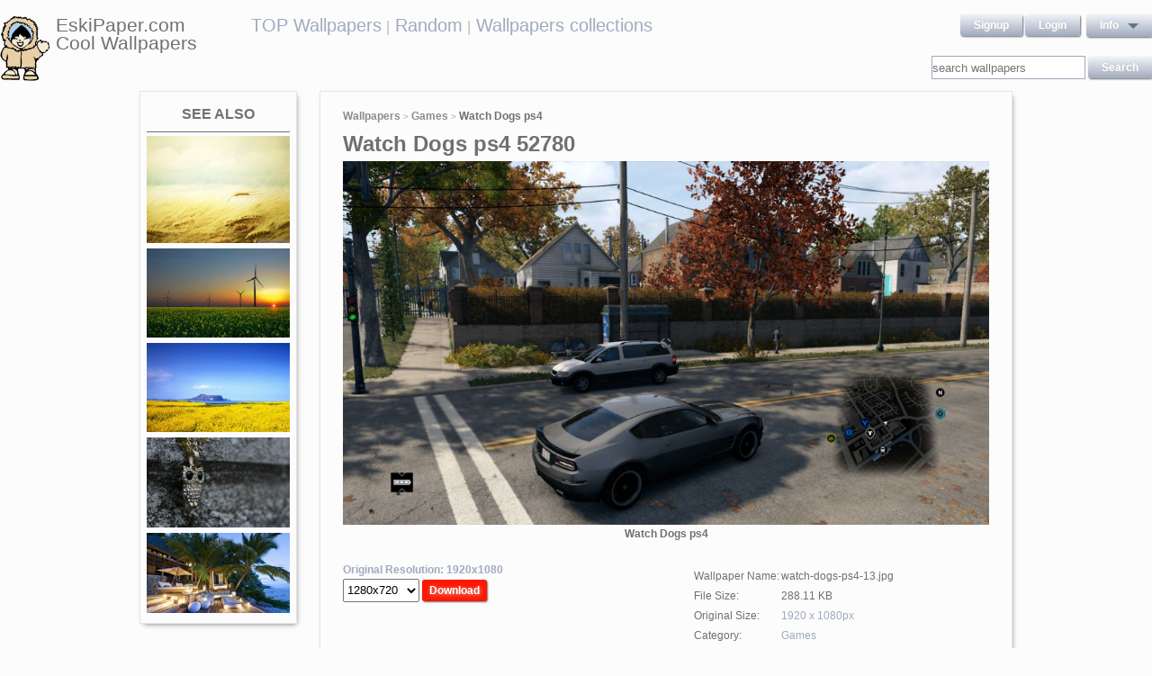

--- FILE ---
content_type: text/html; charset=UTF-8
request_url: https://eskipaper.com/watch-dogs-ps4-13.html
body_size: 5954
content:
<!DOCTYPE html>
<html>
<head><!--0.3451--><meta charset="utf-8">
<meta name="description" content="View and Download for free this Watch Dogs ps4 wallpaper which comes in best available resolution of 1920x1080 in High Quality." />
<meta name="google-site-verification" content="My3JiJFTmmcrqEd7vRJOsb-aPdPOlYzOadZVFDJu-oE" />
<title>Watch Dogs ps4 wallpaper | 1920x1080 | #52780</title>
<link rel="stylesheet" href="https://eskipaper.com/custom/template/files/css/bootstrap.min.css">
<link rel="stylesheet" href="https://eskipaper.com/style.css">
<script type="application/javascript" src="https://eskipaper.com/files/js/jquery.js"></script>
<!--[if IE]>
<script src="http://html5shiv.googlecode.com/svn/trunk/html5.js"></script>
<![endif]-->
<!--[if lt IE 9]>
<script type="text/javascript" src="https://eskipaper.com/files/js/jquery-1.8.3.min.js"></script>
<![endif]-->
<script type="text/javascript" charset="utf-8"> 
	$(document).ready(function() {
		//frame breakout       
		if (top.location != location) {
			top.location.href = document.location.href ;
		}
	});
</script>
<!-- Adpushup Init Begins -->
<script data-cfasync="false" type="text/javascript">(function (w, d) {
var siteId = 8597;
/* Do not edit anything below this line */

(w.adpushup=w.adpushup||{}).configure={config:{e3Called:false,jqLoaded:0,apLoaded:0,e3Loaded:0,rand:Math.random()}};var adp=w.adpushup,json=null,config=adp.configure.config,tL=adp.timeline={},apjQuery=null;tL.tl_adpStart=+new Date;adp.utils={uniqueId:function(appendMe){var d=+new Date,r,appendMe=((!appendMe||(typeof appendMe=="number"&&appendMe<0))?Number(1).toString(16):Number(appendMe).toString(16));appendMe=("0000000".substr(0,8-appendMe.length)+appendMe).toUpperCase();return appendMe+"-xxxxxxxx-xxxx-4xxx-yxxx-xxxxxxxxxxxx".replace(/[xy]/g,function(c){r=((d=Math.floor(d / 16))+Math.random()*16)%16|0;return(c=="x"?r:(r&0x3|0x8)).toString(16);});},loadScript:function(src,sC,fC){var s=d.createElement("script");s.src=src;s.type="text/javascript";s.async=true;s.onerror=function(){if(typeof fC=="function"){fC.call();}};if(typeof d.attachEvent==="object"){s.onreadystatechange=function(){(s.readyState=="loaded"||s.readyState=="complete")?(s.onreadystatechange=null&&(typeof sC=="function"?sC.call():null)):null};}else{s.onload=function(){(typeof sC=="function"?sC.call():null)};}
(d.getElementsByTagName("head")[0]||d.getElementsByTagName("body")[0]).appendChild(s);}};adp.configure.push=function(obj){for(var key in obj){this.config[key]=obj[key];}
if(!this.config.e3Called&&this.config.siteId&&this.config.pageGroup&&this.config.packetId){var c=this.config,ts=+new Date;adp.utils.loadScript("//e3.adpushup.com/E3WebService/e3?ver=2&callback=e3Callback&siteId="+c.siteId+"&url="+encodeURIComponent(c.pageUrl)+"&pageGroup="+c.pageGroup+"&referrer="+encodeURIComponent(d.referrer)+"&cms="+c.cms+"&pluginVer="+c.pluginVer+"&rand="+c.rand+"&packetId="+c.packetId+"&_="+ts);c.e3Called=true;tL.tl_e3Requested=ts;init();}
adp.ap&&typeof adp.ap.configure=="function"&&adp.ap.configure(obj);};function init(){(w.jQuery&&w.jQuery.fn.jquery.match(/^1.11./))&&!config.jqLoaded&&(tL.tl_jqLoaded=+new Date)&&(config.jqLoaded=1)&&(apjQuery=w.jQuery.noConflict(true))&&(w.jQuery=!w.jQuery?apjQuery:w.jQuery)&&(w.$=!w.$?w.jQuery:w.$);(typeof adp.runAp=="function")&&!config.apLoaded&&(tL.tl_apLoaded=+new Date)&&(config.apLoaded=1);if(!adp.configure.config.apRun&&adp.configure.config.pageGroup&&apjQuery&&typeof adp.runAp=="function"){adp.runAp(apjQuery);adp.configure.push({apRun:true});}
if(!adp.configure.config.e3Run&&w.apjQuery&&typeof adp.ap!="undefined"&&typeof adp.ap.triggerAdpushup=="function"&&json&&typeof json!="undefined"){adp.ap.triggerAdpushup(json);adp.configure.push({e3Run:true});}};w.e3Callback=function(){(arguments[0])&&!config.e3Loaded&&(tL.tl_e3Loaded=+new Date)&&(config.e3Loaded=1);json=arguments[0];init();};adp.utils.loadScript("//optimize.adpushup.com/"+siteId+"/apv2.js",init);tL.tl_apRequested=+new Date;adp.utils.loadScript("//ajax.googleapis.com/ajax/libs/jquery/1.11.2/jquery.min.js",init);tL.tl_jqRequested=+new Date;adp.configure.push({siteId:siteId,packetId:adp.utils.uniqueId(siteId),cms:"custom",pluginVer:1.0});})(window,document);
</script>
<!-- Adpushup Init Ends -->
</head>
<body>
<div class="wrapper">
	<div class="header">
		<div class="inner">
			<div class="head-logo">
				<a href="https://eskipaper.com">
					<img src="/custom/template/files/icons/logo.png"><span>EskiPaper.com Cool Wallpapers</span>
				</a>
			</div>
			<div class="head-center">
				<a href="https://eskipaper.com/top-wallpapers/">TOP Wallpapers</a><small> |</small>
				<a href="https://eskipaper.com/random-wallpapers/">Random</a><small> |</small>
				<a href="https://eskipaper.com/wallpaper-collections/">Wallpapers collections</a>
			</div>
			<div class="head-menu" style="float:right;">	<div style="float:left;">
		<a class="button" href="https://eskipaper.com/register.html" rel="nofollow">Signup</a>
		<a class="button" href="https://eskipaper.com/login.html" rel="nofollow">Login</a>
	</div>
	<div id="dd" class="wrapper-dropdown button">
		<span>info</span>
		<ul class="dropdown">
			<li><a href="https://eskipaper.com/html/privacy.html" rel="nofollow">Privacy Policy</a></li>
			<li><a href="https://eskipaper.com/html/terms.html" rel="nofollow">Terms</a></li>
			<li><a href="https://eskipaper.com/html/terms.html#dmca" rel="nofollow">DMCA</a></li>
			<li><a href="https://eskipaper.com/contacts.html" rel="nofollow">Report</a></li>
			<li><a href="https://eskipaper.com/contacts.html" rel="nofollow">Contacts</a></li>
		</ul>
	</div>
<script type="text/javascript">
	function DropDown(el) {
		this.dd = el;
		this.initEvents();
	}
	DropDown.prototype = {
		initEvents : function() {
			var obj = this;
			obj.dd.on('click', function(event){
				$(this).toggleClass('active');
				event.stopPropagation();
			});
		}
	}
	$(function() {
		var dd = new DropDown($('#dd'));
		$(document).click(function() {
			$('.wrapper-dropdown').removeClass('active');
		});

	});
</script>
</div>
			<div style="clear:both;"></div>
			<div class="search">
				<input type="text" value="" placeholder="search wallpapers" name="q"/>
				<input type="submit" value="search" class="button" onclick="gosearch();"/>
			</div>
			<script type="text/javascript">
				function gosearch(){
					document.location='/search/'+encodeURI($('.search input[name=q]').val())+'/';
				}
			</script>
		</div>
	</div><!-- HEADER -->
	<div class="content clearfix">
		<script type="application/javascript" src="https://eskipaper.com/custom/posts/files/js/mobiledetect.js"></script>
<script type="text/javascript">
	$(document).ready(function (){
		$('#download button').click(function (){
			document.location='https://eskipaper.com/pic/get?url=watch-dogs-ps4-13';
		});
	});
</script>
<script type="application/javascript" src="https://eskipaper.com/files/posts/js/gallery.js"></script>
<script type="application/javascript" src="https://eskipaper.com/files/posts/js/social-load.js"></script>
<div class="cols">
	<div class="left-col">
		<style type="text/css">
	.seealso{text-align: center;}
	.seealso h2{
		border-bottom: 1px solid #707070;
		color: #707070;
		font-size: 16px;
		font-stretch: condensed;
		margin: 10px 0 4px;
		padding: 0 0 9px;
		text-transform: uppercase;
	}
	.seealso a>img{
		width: 100%;
	}
</style>
<div class="left-col-wrapper seealso">
	<h2>See also</h2>
			<a href="https://eskipaper.com/free-wind-wallpaper.html" title="Wind Wallpaper Desktop Backgrounds Free HD">
			<img src="https://eskipaper.com/images250_/free-wind-wallpaper-1.jpg" alt="Wind Wallpaper Desktop Backgrounds Free HD"/>
		</a>
			<a href="https://eskipaper.com/hd-windmill-wallpaper.html" title="Windmill HD Wallpapers">
			<img src="https://eskipaper.com/images250_/hd-windmill-wallpaper-1.jpg" alt="Windmill HD Wallpapers"/>
		</a>
			<a href="https://eskipaper.com/gorgeous-distance-wallpaper.html" title="Gorgeous Distance Wallpaper 38024 1920x1200 px">
			<img src="https://eskipaper.com/images250_/gorgeous-distance-wallpaper-1.jpg" alt="Gorgeous Distance Wallpaper 38024 1920x1200 px"/>
		</a>
			<a href="https://eskipaper.com/owl-pendant-background.html" title="Owl Pendant">
			<img src="https://eskipaper.com/images250_/owl-pendant-background-1.jpg" alt="Owl Pendant"/>
		</a>
			<a href="https://eskipaper.com/lovely-summer-wallpaper.html" title="Lovely Summer Wallpaper">
			<img src="https://eskipaper.com/images250_/lovely-summer-wallpaper-1.jpg" alt="Lovely Summer Wallpaper"/>
		</a>
	</div>
<br/>	</div>
	<div class="right-col post2">
		<div class="right-col-wrapper">
			<div class="breadcrumbs">
				<a href="https://eskipaper.com">Wallpapers</a> <small>></small>
								<a href="https://eskipaper.com/games/">Games</a> <small>></small>
								<b>Watch Dogs ps4</b>
			</div>
			 			<h1>Watch Dogs ps4 52780</h1>
			<div class="imgdata">
				<a onclick="document.location.href='https://eskipaper.com/pic/get?url=watch-dogs-ps4-13'; return false;" target="_blank" href="https://eskipaper.com/images/watch-dogs-ps4-13.jpg" title="open in new window">
					<img src="https://eskipaper.com/images/watch-dogs-ps4-13.jpg" title="ps4 watch dogs" alt="Watch Dogs ps4"/>
				</a>
				<h4 style="text-align:center;">Watch Dogs ps4</h4><br/>
				<div class="imgdata-left">
					<a class="download-img" href="https://eskipaper.com/images/watch-dogs-ps4-13.jpg" title="Watch Dogs ps4">Original Resolution: 1920x1080</a>
					<div id="download">
						<input type="hidden" value="watch-dogs-ps4-13.jpg"/>
						<select style="height: 26px;">
							<option value="1280x720">1280x720</option>
							<option value="1280x800">1280x800</option>
							<option value="1360x768">1360x768</option>
							<option value="1366x768">1366x768</option>
							<option value="1440x900">1440x900</option>
							<option value="1600x900">1600x900</option>
							<option value="1680x1050">1680x1050</option>
							<option value="1920x1080">1920x1080</option>
							<option value="1920x1200">1920x1200</option>
						</select>
						<button class="button2" style="background-color: #ff1700;">Download</button>
					</div><br/>
					<div style="margin-bottom: 10px;">
						<script async src="https://pagead2.googlesyndication.com/pagead/js/adsbygoogle.js"></script>
						<!-- eski_post_1 -->
						<ins class="adsbygoogle"
							 style="display:block"
							 data-ad-client="ca-pub-5536340240082109"
							 data-ad-slot="9925094580"
							 data-ad-format="auto"
							 data-full-width-responsive="true"></ins>
						<script>
							 (adsbygoogle = window.adsbygoogle || []).push({});
						</script>
					</div>
					<div>
						<h2>Codes for insertion</h2><br/>
						<table border="0" style="width:100%;">
							<tr><td><label for="htmlt">HTML text link</label></td><td><input id="htmltl" type="text" onclick="this.select();" value="<a href='https://eskipaper.com/watch-dogs-ps4-13.html'>Watch Dogs ps4</a>" style="width:100%;"/></td></tr>
							<tr><td><label for="htmlth">HTML thumb link</label></td><td><input id="htmlth" type="text" onclick="this.select();" value="<a href='https://eskipaper.com/watch-dogs-ps4-13.html'><img src='https://eskipaper.com/images/watch-dogs-ps4-13.jpg'/></a>" style="width:100%;"/></td></tr>
							<tr><td><label for="forumt">Forum text link</label></td><td><input id="forumt" type="text" onclick="this.select();" value="[URL=https://eskipaper.com/watch-dogs-ps4-13.html]Watch Dogs ps4[/URL]" style="width:100%;"/></td></tr>
							<tr><td><label for="forumth">Forum thumb link</label></td><td><input id="forumth" type="text" onclick="this.select();" value="[URL=https://eskipaper.com/watch-dogs-ps4-13.html][IMG]https://eskipaper.com/images/watch-dogs-ps4-13.jpg[/IMG][/URL]" style="width:100%;"/></td></tr>
						</table>
					</div>
				</div>
				<div class="imgdata-right">
					<table border="0">
						<tr><td>Wallpaper Name:</td><td>watch-dogs-ps4-13.jpg</td></tr>
						<tr><td>File Size:</td><td>288.11 KB</td></tr>
						<tr><td>Original Size:</td><td><a href="https://eskipaper.com/1920x1080/">1920 x 1080px</a></td></tr>
						<tr><td>Category:</td><td><a href="https://eskipaper.com/games/">Games</a></td></tr>
						<tr><td>Description:</td><td>ps4 watch dogs</td></tr>
					</table>
					<div class="post-share">
						<fieldset><legend>SHARE</legend>
							<div class="social-buttons">
								<div id="fb-root"></div>
								<div class="fb-like" id="fb-like" style="vertical-align:top;" data-href="https://eskipaper.com/watch-dogs-ps4-13.html" data-layout="button_count" data-action="like" data-show-faces="false" data-share="true"></div>
								<div class="g-plus" data-action="share" data-annotation="none"></div>
								<a href="https://twitter.com/share" class="twitter-share-button" data-count="none" rel="nofollow"></a>
							</div>
						</fieldset>
					</div>
					<br/>
					<span class="icon"><span class="i_report"></span><a href="https://eskipaper.com/contacts.html" rel="nofollow contacts" target="_blank">Report</a></span>
				</div>
			</div>
			<div style="clear:both;"></div>
					</div><br/>
				<div class="right-col-wrapper">
			<div class="popular">
				<h2>Related Wallpapers from Watch Dogs ps4</h2><br/>
									<div class="popular-item">
						<a onclick="document.location.href='https://eskipaper.com/pic/get?url=lol-wallpaper-1'; return false;" href="https://eskipaper.com/lol-wallpaper-1.html" title="Team Graves &middot; Wallpaper">
							<span class="item-image" style="background-image: url(https://eskipaper.com/images/lol-wallpaper-1.jpg);">
								<img src="https://eskipaper.com/images/lol-wallpaper-1.jpg" title="Team Graves &middot; Wallpaper" alt="Team Graves &middot; Wallpaper"/>
							</span>
							<span class="item-title-back"></span>
							<span class="item-title"><h3>LoL Wallpaper</h3><small>1920x1080</small></span>
						</a>
					</div>
									<div class="popular-item">
						<a onclick="document.location.href='https://eskipaper.com/pic/get?url=lol-wallpapers'; return false;" href="https://eskipaper.com/lol-wallpapers.html" title="Alistar Versus Olaf &middot; Wallpaper">
							<span class="item-image" style="background-image: url(https://eskipaper.com/images/lol-wallpapers-2.jpg);">
								<img src="https://eskipaper.com/images/lol-wallpapers-2.jpg" title="Alistar Versus Olaf &middot; Wallpaper" alt="Alistar Versus Olaf &middot; Wallpaper"/>
							</span>
							<span class="item-title-back"></span>
							<span class="item-title"><h3>LoL Wallpapers</h3><small>1920x1080</small></span>
						</a>
					</div>
									<div class="popular-item">
						<a onclick="document.location.href='https://eskipaper.com/pic/get?url=magic-the-gathering-girl'; return false;" href="https://eskipaper.com/magic-the-gathering-girl.html" title="Description: The Wallpaper above is Magic the gathering girl Wallpaper in Resolution 1600x900. Choose your Resolution and Download Magic the gathering girl ...">
							<span class="item-image" style="background-image: url(https://eskipaper.com/images/magic-the-gathering-girl-1.jpg);">
								<img src="https://eskipaper.com/images/magic-the-gathering-girl-1.jpg" title="Description: The Wallpaper above is Magic the gathering girl Wallpaper in Resolution 1600x900. Choose your Resolution and Download Magic the gathering girl ..." alt="Description: The Wallpaper above is Magic the gathering girl Wallpaper in Resolution 1600x900. Choose your Resolution and Download Magic the gathering girl ..."/>
							</span>
							<span class="item-title-back"></span>
							<span class="item-title"><h3>Magic the gathering girl</h3><small>1600x900</small></span>
						</a>
					</div>
									<div class="popular-item">
						<a onclick="document.location.href='https://eskipaper.com/pic/get?url=lol-wallpaper-3'; return false;" href="https://eskipaper.com/lol-wallpaper-3.html" title="Akali Versus Baron &middot; Wallpaper">
							<span class="item-image" style="background-image: url(https://eskipaper.com/images/lol-wallpaper-3.jpg);">
								<img src="https://eskipaper.com/images/lol-wallpaper-3.jpg" title="Akali Versus Baron &middot; Wallpaper" alt="Akali Versus Baron &middot; Wallpaper"/>
							</span>
							<span class="item-title-back"></span>
							<span class="item-title"><h3>LoL Wallpaper</h3><small>1920x1080</small></span>
						</a>
					</div>
									<div class="popular-item">
						<a onclick="document.location.href='https://eskipaper.com/pic/get?url=mad-max-game-2'; return false;" href="https://eskipaper.com/mad-max-game-2.html" title="Mad Max Game Release Date: New Trailer Shows Off Bloody Combat And Intense Racing Action [VIDEO]">
							<span class="item-image" style="background-image: url(https://eskipaper.com/images/mad-max-game-2.jpg);">
								<img src="https://eskipaper.com/images/mad-max-game-2.jpg" title="Mad Max Game Release Date: New Trailer Shows Off Bloody Combat And Intense Racing Action [VIDEO]" alt="Mad Max Game Release Date: New Trailer Shows Off Bloody Combat And Intense Racing Action [VIDEO]"/>
							</span>
							<span class="item-title-back"></span>
							<span class="item-title"><h3>Mad Max Game</h3><small>1920x1200</small></span>
						</a>
					</div>
									<div class="popular-item">
						<a onclick="document.location.href='https://eskipaper.com/pic/get?url=magic-the-gathering-wallpaper-6'; return false;" href="https://eskipaper.com/magic-the-gathering-wallpaper-6.html" title="Magic The Gathering Wallpaper">
							<span class="item-image" style="background-image: url(https://eskipaper.com/images/magic-the-gathering-wallpaper-6.jpg);">
								<img src="https://eskipaper.com/images/magic-the-gathering-wallpaper-6.jpg" title="Magic The Gathering Wallpaper" alt="Magic The Gathering Wallpaper"/>
							</span>
							<span class="item-title-back"></span>
							<span class="item-title"><h3>Magic The Gathering Wallpaper</h3><small>1920x1200</small></span>
						</a>
					</div>
							</div>
			<div style="clear:both;"></div>
		</div><br/>
				
				<style type="text/css">
	.other-cats h2{
		color: #707070;
		padding: 0 0 9px 0;
		margin: 9px 0 0 0;
		border-bottom: 1px solid #E5E5E8;
		font-size: 16px;
	}
	.other-cats div>div{
		float: left;
		width: 171px;
		margin-right: 10px;
	}
	.other-cats div>div:nth-child(4n){
		margin-right: 0;
	}
	.other-cats div>div a{
		font-size: 15px;
		padding-bottom: 10px;
		display: block;
	}
</style>
<br/><div class="right-col-wrapper other-cats">
	<h2>Other categories</h2><br/>
	<div>
		<div>
			
			<a href="https://eskipaper.com/architecture/">Architecture</a>
				
			<a href="https://eskipaper.com/art/">Art</a>
				
			<a href="https://eskipaper.com/cars/">Cars</a>
				
			<a href="https://eskipaper.com/celebrities/">Celebrities</a>
				
			<a href="https://eskipaper.com/christmas/">Christmas</a>
			</div><div>	
			<a href="https://eskipaper.com/computers/">Computers</a>
				
			<a href="https://eskipaper.com/flowers/">Flowers</a>
				
			<a href="https://eskipaper.com/funny/">Funny</a>
				
			<a href="https://eskipaper.com/holidays/">Holidays</a>
				
			<a href="https://eskipaper.com/landscape/">Landscape</a>
			</div><div>	
			<a href="https://eskipaper.com/logos/">Logos</a>
				
			<a href="https://eskipaper.com/movies/">Movies</a>
				
			<a href="https://eskipaper.com/music/">Music</a>
				
			<a href="https://eskipaper.com/phones/">Phones</a>
				
			<a href="https://eskipaper.com/space/">Space</a>
			</div><div>	
			<a href="https://eskipaper.com/sports/">Sports</a>
				
			<a href="https://eskipaper.com/travel/">Travel</a>
				
			<a href="https://eskipaper.com/tv/">Tv</a>
				
			<a href="https://eskipaper.com/underwater/">Underwater</a>
				
			<a href="https://eskipaper.com/vintage/">Vintage</a>
					</div>
	</div>
	<div style="clear:both;"></div>
</div>	</div>
</div>
<script>
	$(document).ready(function(){
		$(document).on('contextmenu', '.imgdata img', function(e){
		  return false;
		});
	});
</script>
<!--<script type="text/javascript">window.location.hash='gal_post_52780_watch-dogs-ps4-13.jpg';</script>-->
	</div><!-- CONTENT -->
</div><!-- WRAPPER -->
<div>
	<style>
		ul.hr {
			margin: 0;
			padding: 4px;
		}
		ul.hr li {
			display: inline;
			margin-right: 5px;
			padding: 3px;
		}
	</style>
	<h6>EskiPaper.com Cool Wallpapers recommends</h6>
	<ul class="hr">
	<li><a href="https://pngbas.com/png-clip-art-diddc">poinsettia border clipart</a></li><li><a href="https://pngbas.com/png-clip-art-djbgi">lace bow clipart</a></li><li><a href="https://pngbas.com/png-clip-art-fagge">agriculture clipart agricultural science</a></li><li><a href="https://pngbas.com/png-clip-art-efeda">vintage car clipart</a></li><li><a href="https://pngbas.com/png-clip-art-cffff">police badge clipart png</a></li></ul>
</div>
<br/><br/><br/>
<div class="footer">
	<div class="inner">
		<span>EskiPaper.com Cool Wallpapers&nbsp;2026</span>
		<div class="footer-nav">
			<div class="footer-menu">
				<a href="/html/privacy.html" rel="nofollow">Privacy Policy</a>
				<a href="/html/terms.html" rel="nofollow">Terms</a>
				<a href="/contacts.html" rel="nofollow">Contact us</a>
				<a href="/rss/">RSS</a>
			</div>
		</div>
	</div>
</div><!-- FOOTER -->
<!-- Yandex.Metrika counter -->
<script type="text/javascript" >
   (function(m,e,t,r,i,k,a){m[i]=m[i]||function(){(m[i].a=m[i].a||[]).push(arguments)};
   m[i].l=1*new Date();
   for (var j = 0; j < document.scripts.length; j++) {if (document.scripts[j].src === r) { return; }}
   k=e.createElement(t),a=e.getElementsByTagName(t)[0],k.async=1,k.src=r,a.parentNode.insertBefore(k,a)})
   (window, document, "script", "https://mc.yandex.ru/metrika/tag.js", "ym");

   ym(101504196, "init", {
        clickmap:true,
        trackLinks:true,
        accurateTrackBounce:true
   });
</script>
<noscript><div><img src="https://mc.yandex.ru/watch/101504196" style="position:absolute; left:-9999px;" alt="" /></div></noscript>
<!-- /Yandex.Metrika counter -->
<img style="display:none;" src="/s.gif?ref=&uri=%2Fwatch-dogs-ps4-13.html&t=1769904987&"/><script defer src="https://static.cloudflareinsights.com/beacon.min.js/vcd15cbe7772f49c399c6a5babf22c1241717689176015" integrity="sha512-ZpsOmlRQV6y907TI0dKBHq9Md29nnaEIPlkf84rnaERnq6zvWvPUqr2ft8M1aS28oN72PdrCzSjY4U6VaAw1EQ==" data-cf-beacon='{"version":"2024.11.0","token":"f81e245a0ae641ebb9bf7f40434b97ca","r":1,"server_timing":{"name":{"cfCacheStatus":true,"cfEdge":true,"cfExtPri":true,"cfL4":true,"cfOrigin":true,"cfSpeedBrain":true},"location_startswith":null}}' crossorigin="anonymous"></script>
</body>
</html>


--- FILE ---
content_type: text/html; charset=utf-8
request_url: https://accounts.google.com/o/oauth2/postmessageRelay?parent=https%3A%2F%2Feskipaper.com&jsh=m%3B%2F_%2Fscs%2Fabc-static%2F_%2Fjs%2Fk%3Dgapi.lb.en.2kN9-TZiXrM.O%2Fd%3D1%2Frs%3DAHpOoo_B4hu0FeWRuWHfxnZ3V0WubwN7Qw%2Fm%3D__features__
body_size: 160
content:
<!DOCTYPE html><html><head><title></title><meta http-equiv="content-type" content="text/html; charset=utf-8"><meta http-equiv="X-UA-Compatible" content="IE=edge"><meta name="viewport" content="width=device-width, initial-scale=1, minimum-scale=1, maximum-scale=1, user-scalable=0"><script src='https://ssl.gstatic.com/accounts/o/2580342461-postmessagerelay.js' nonce="0WLndzojDrIWrlKpgk6TNg"></script></head><body><script type="text/javascript" src="https://apis.google.com/js/rpc:shindig_random.js?onload=init" nonce="0WLndzojDrIWrlKpgk6TNg"></script></body></html>

--- FILE ---
content_type: text/html; charset=utf-8
request_url: https://www.google.com/recaptcha/api2/aframe
body_size: 267
content:
<!DOCTYPE HTML><html><head><meta http-equiv="content-type" content="text/html; charset=UTF-8"></head><body><script nonce="3skGNpmCTF968Zauy3eLgw">/** Anti-fraud and anti-abuse applications only. See google.com/recaptcha */ try{var clients={'sodar':'https://pagead2.googlesyndication.com/pagead/sodar?'};window.addEventListener("message",function(a){try{if(a.source===window.parent){var b=JSON.parse(a.data);var c=clients[b['id']];if(c){var d=document.createElement('img');d.src=c+b['params']+'&rc='+(localStorage.getItem("rc::a")?sessionStorage.getItem("rc::b"):"");window.document.body.appendChild(d);sessionStorage.setItem("rc::e",parseInt(sessionStorage.getItem("rc::e")||0)+1);localStorage.setItem("rc::h",'1769904991386');}}}catch(b){}});window.parent.postMessage("_grecaptcha_ready", "*");}catch(b){}</script></body></html>